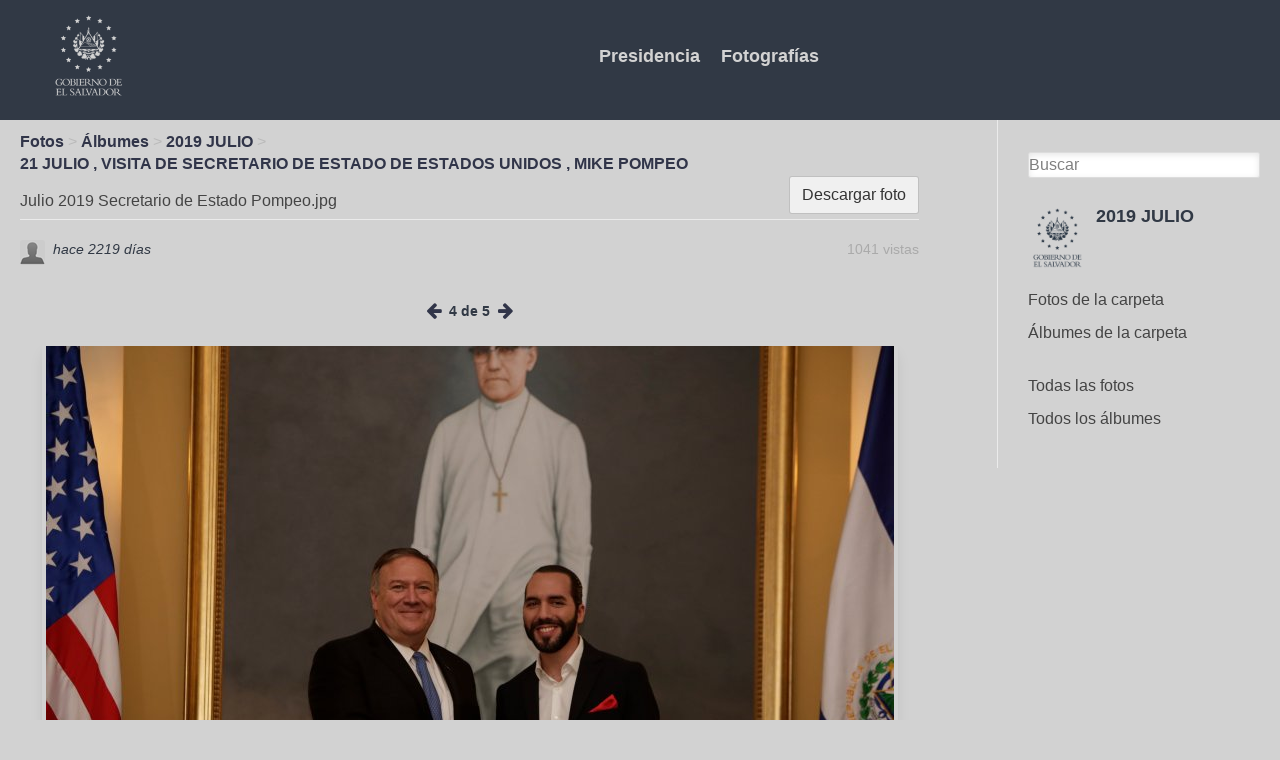

--- FILE ---
content_type: text/html; charset=UTF-8
request_url: https://fotos.presidencia.gob.sv/photos/image/365/julio-2019-secretario-de-estado-pompeojpg
body_size: 3654
content:
<!DOCTYPE html>
<html xmlns="http://www.w3.org/1999/xhtml" xml:lang="es" lang="es">
	<head>
		<title>Julio 2019 Secretario de Estado Pompeo.jpg : Comunicaciones de la Presidencia</title><meta http-equiv="Content-Type" content="text/html; charset=utf-8"><meta name="description"><meta name="viewport" content="width=device-width, initial-scale=1.0, maximum-scale=1.0, user-scalable=0"><meta name="mobile-web-app-capable" content="yes"><meta name="apple-mobile-web-app-capable" content="yes"><link rel="alternative" type="application/rss+xml" title="RSS" href="https://fotos.presidencia.gob.sv/photos/image/365/julio-2019-secretario-de-estado-pompeojpg?view=rss"><link rel="apple-touch-icon" href="https://fotos.presidencia.gob.sv/cache/1768641226/default/presify_theme/homescreen.png"><link rel="icon" href="https://fotos.presidencia.gob.sv/cache/1768641226/default/favicon.ico"><link rel="icon" sizes="16x16 32x32 48x48 64x64 128x128" type="image/svg+xml" href="https://fotos.presidencia.gob.sv/cache/1768641226/default/favicon.svg"><link rel="icon" sizes="16x16" type="image/png" href="https://fotos.presidencia.gob.sv/cache/1768641226/default/favicon-16.png"><link rel="icon" sizes="32x32" type="image/png" href="https://fotos.presidencia.gob.sv/cache/1768641226/default/favicon-32.png"><link rel="icon" sizes="64x64" type="image/png" href="https://fotos.presidencia.gob.sv/cache/1768641226/default/favicon-64.png"><link rel="icon" sizes="128x128" type="image/png" href="https://fotos.presidencia.gob.sv/cache/1768641226/default/favicon-128.png"><link rel="manifest" href="https://fotos.presidencia.gob.sv/manifest.json"><link rel="stylesheet" href="https://fotos.presidencia.gob.sv/cache/1768641226/default/font-awesome/css/font-awesome.css"><link rel="stylesheet" href="https://fotos.presidencia.gob.sv/cache/1768641226/default/elgg.css"><link rel="stylesheet" href="https://fotos.presidencia.gob.sv/cache/1768641226/default/lightbox/elgg-colorbox-theme/colorbox.css"><script>
		require = function () {
		// handled in the view "elgg.js"
		_require_queue.push(arguments);
	};
	_require_queue = [];
</script>
	</head>
	<body>
		<div class="elgg-page elgg-page-default">
	<div class="elgg-page-messages">
		<ul class="elgg-system-messages"><li class="hidden"></li></ul>
	</div>	 
			<!DOCTYPE html>
<html lang="es">
<head>
    <meta charset="UTF-8">
    <meta name="viewport" content="width=device-width, initial-scale=1.0">
    <meta http-equiv="X-UA-Compatible" content="ie=edge">
    <script src="https://cdn.jsdelivr.net/npm/vue"></script>
    <link rel="stylesheet" href="https://fotos.presidencia.gob.sv/mod/presify_theme/vendors/css/app.css">
    <link rel="stylesheet" href="http://fotos.presidencia.gob.sv/cache/0/default/lightbox/elgg-colorbox-theme/colorbox.css">
    <title>MULTIMEDIA</title>
</head>
<body class="bg-coolgray">
    <div class="font-sans antialiased" id="app"> <!-- NO TOCAR ESTE DIV-->
        <nav class="flex items-center justify-between flex-wrap bg-bluez pb-4 pt-2">
            <div class="flex items-center flex-no-shrink text-white mr-6">
                <a href="https://fotos.presidencia.gob.sv/">
                <img class="h-24 ml-12"
                     src="https://fotos.presidencia.gob.sv/mod/presify_theme/vendors/resources/img/logo_gov.png" 
                     alt="logo_gov">
                </a>
                </div>
            
            <div class="block sm:hidden">
                <button @click="toggle" 
                         class="flex items-center px-3 py-2 border rounded text-coolgray border-coolgray hover:text-white hover:border-white">
                    <svg class="fill-current h-3 w-3"
                         viewBox="0 0 20 20" 
                         xmlns="http://www.w3.org/2000/svg">
                    <title>
                        Menú
                    </title>
                    <path d="M0 3h20v2H0V3zm0 6h20v2H0V9zm0 6h20v2H0v-2z"/>
                    </svg>
                 </button>
                
            </div>
            
             <div :class="open ? 'block': 'hidden'" class="w-full flex-grow sm:flex sm:items-center sm:w-auto">
                 <div class="text-lg sm:flex-grow text-center">
                     
                    <a href="https://www.presidencia.gob.sv/" 
                       class="no-underline block mt-4 sm:inline-block sm:mt-0 font-bold text-coolgray hover:text-white mr-4">
                       Presidencia
                    </a>
                     
                    <a href="https://fotos.presidencia.gob.sv/groups/" 
                       class="no-underline block mt-4 sm:inline-block sm:mt-0 font-bold text-coolgray hover:text-white mr-4">
                        Fotografías 
                    </a>
                </div>
                   
             </div>
        </nav>
        </div>


		
	</div>
	<div class="elgg-page-navbar">
		<div class="elgg-inner">
			<!--
<a class="elgg-heading-site" href="">
<img src="mod/aalborg_theme/graphics/logo.png" alt="Smiley face"  
                                    align="left">
</a>
<a class="elgg-button-nav" rel="toggle" data-toggle-selector=".elgg-nav-collapse" href="#">
	</a>

<div class="elgg-nav-collapse">
	</div>-->

		</div>
	</div>
	<div class="elgg-page-body">
		<div class="elgg-inner">
			
<div class="elgg-layout elgg-layout-one-sidebar clearfix">
	<div class="elgg-main elgg-body">
		<ul class="elgg-menu elgg-breadcrumbs"><li><a href="https://fotos.presidencia.gob.sv/photos/siteimagesall">Fotos</a></li><li><a href="https://fotos.presidencia.gob.sv/photos/all">Álbumes</a></li><li><a href="https://fotos.presidencia.gob.sv/photos/group/157/all">2019 JULIO</a></li><li><a href="https://fotos.presidencia.gob.sv/photos/album/237/21-julio-visita-de-secretario-de-estado-de-estados-unidos-mike-pompeo">21 JULIO , VISITA DE SECRETARIO DE ESTADO DE ESTADOS UNIDOS , MIKE POMPEO</a></li></ul><div class="elgg-head clearfix"><ul class="elgg-menu elgg-menu-title elgg-menu-hz elgg-menu-title-default"><li class="elgg-menu-item-download"><a href="https://fotos.presidencia.gob.sv/photos/download/365" class="elgg-menu-content elgg-button elgg-button-action">Descargar foto</a></li></ul><h2 class="elgg-heading-main">Julio 2019 Secretario de Estado Pompeo.jpg</h2></div><div class="elgg-image-block clearfix mbl"><div class="elgg-image"><div class="elgg-avatar elgg-avatar-tiny">
<span class="elgg-icon fa elgg-icon-hover-menu fa-caret-down"></span><ul rel="HgMHEkc2pLcm6YfvPAvdqCHkSiDpDap5_P5USAdGaLc" class="elgg-menu elgg-menu-hover elgg-ajax-loader" data-elgg-menu-data="{&quot;g&quot;:101,&quot;pog&quot;:157,&quot;c&quot;:[&quot;photos&quot;],&quot;m&quot;:&quot;HgMHEkc2pLcm6YfvPAvdqCHkSiDpDap5_P5USAdGaLc&quot;,&quot;i&quot;:[]}"></ul><a href="https://fotos.presidencia.gob.sv/profile/lromero" class=""><img src="https://fotos.presidencia.gob.sv/cache/1768641226/default/icons/user/defaulttiny.gif" alt="lromero" title="lromero" class=""/></a></div>
</div><div class="elgg-body"><ul class="elgg-menu elgg-menu-entity elgg-menu-hz elgg-menu-entity-default"><li class="elgg-menu-item-views"><span>1041 vistas</span></li></ul><div class="elgg-listing-summary-subtitle elgg-subtext">  <time title="1 January 2020 @ 11:35am" datetime="2020-01-01T11:35:47-06:00">hace 2219 d&iacute;as</time> </div></div></div><div class="tidypics-photo-wrapper center"><ul class="elgg-menu elgg-menu-hz tidypics-album-nav"><li><a href="https://fotos.presidencia.gob.sv/photos/image/366/julio-2019-secretario-de-estado-pompeo1jpg"><span class="elgg-icon fa elgg-icon-arrow-left fa-arrow-left"></span></a></li><li><span>4 de 5</span></li><li><a href="https://fotos.presidencia.gob.sv/photos/image/238/img-7075jpg"><span class="elgg-icon fa elgg-icon-arrow-right fa-arrow-right"></span></a></li></ul><div class="elgg-module elgg-module-popup tidypics-tagging-help pam hidden" id="tidypics-tagging-help">Seleccione el área que deseas etiquetar o <a href="#" id="tidypics-tagging-quit" rel="nofollow">Dejar de</a>.<br> Escriba el nombre de un miembro o agrege una palabra como etiqueta a la foto.</div><div id="tidypics-tagging-select" class="elgg-module tidypics-tagging-select pam hidden elgg-module-popup"><div class="elgg-head"><h3>Etiquetar esta foto</h3></div><div class="elgg-body"><form method="post" action="https://fotos.presidencia.gob.sv/action/photos/image/tag" class="elgg-form elgg-form-photos-image-tag"><fieldset><input name="__elgg_token" value="zMGk1t6Hz1xOgVLtA-xWqA" type="hidden"><input name="__elgg_ts" value="1769629143" type="hidden"><div class="elgg-field elgg-field-required"><input value="" name="username" required="required" id="elgg-field-inel9a" class="elgg-input-autocomplete" type="text" data-source="https://fotos.presidencia.gob.sv/livesearch?match_on=users"><script>
require(['elgg/autocomplete'], function (autoc) {
	autoc.init();
});
</script>
</div><input name="guid" value="365" type="hidden"><input name="coordinates" type="hidden"><div class="elgg-foot elgg-form-footer"><div class="elgg-field"><input type="submit" value="Etiqueta" id="elgg-field-m1grx7" class="elgg-button elgg-button-submit"></div></div></fieldset></form></div></div><a href="https://fotos.presidencia.gob.sv/photos/thumbnail/365/master/" class="tidypics-lightbox"><img src="https://fotos.presidencia.gob.sv/photos/thumbnail/365/large/" class="elgg-photo tidypics-photo shadow-lg border hover:border-bluez mt-4" title="Julio 2019 Secretario de Estado Pompeo.jpg" alt="Julio 2019 Secretario de Estado Pompeo.jpg"/></a></div></br></br></br>	</div>
	<div class="elgg-sidebar">
		
<form class="elgg-search elgg-search-header" action="https://fotos.presidencia.gob.sv/search" method="get">
	<fieldset>
		<input placeholder="Buscar" type="text" class="search-input" size="21" name="q" autocapitalize="off" autocorrect="off" required="required" value="" />
		<input type="hidden" name="search_type" value="all" />
		<input type="submit" value="Ir" class="search-submit-button" />
	</fieldset>
</form>
<div class="elgg-module elgg-owner-block"><div class="elgg-head"><div class="elgg-image-block clearfix"><div class="elgg-image"><a href="https://fotos.presidencia.gob.sv/groups/profile/157/2019-julio"><img src="https://fotos.presidencia.gob.sv/cache/1768641226/default/groups/defaultlarge.gif" alt="2019 JULIO" width="200" height="200"/></a></div><div class="elgg-body"><h3 class="elgg-listing-summary-title"><a href="https://fotos.presidencia.gob.sv/groups/profile/157/2019-julio">2019 JULIO</a></h3></div></div></div><div class="elgg-body"><ul class="elgg-menu elgg-menu-owner-block elgg-menu-owner-block-default"><li class="elgg-menu-item-photos"><a href="https://fotos.presidencia.gob.sv/photos/siteimagesgroup/157" class="elgg-menu-content">Fotos de la carpeta</a></li><li class="elgg-menu-item-photo-albums"><a href="https://fotos.presidencia.gob.sv/photos/group/157/all" class="elgg-menu-content">Álbumes de la carpeta</a></li></ul></div></div><ul class="elgg-menu elgg-menu-page elgg-menu-page-A"><li class="elgg-menu-item-a10-tiypics-siteimages"><a href="https://fotos.presidencia.gob.sv/photos/siteimagesall" class="elgg-menu-content">Todas las fotos</a></li><li class="elgg-menu-item-a20-tiypics-albums"><a href="https://fotos.presidencia.gob.sv/photos/all" class="elgg-menu-content">Todos los álbumes</a></li></ul>	</div>
</div>

		</div>
	</div>
	<div class="elgg-page-footer">
		<div class="elgg-inner">
			    <script>        
                new Vue({
                    el: '#app',
                    data: {
                      open: false,
                    },
                    methods: {
                      toggle() {
                        this.open = !this.open
                      }
                    }
                  })
    </script>
           

<div class="w-full h-32 inline-flex justify-center flex-wrap">
<div class="w-full lg:w-1/2 xl:w-1/2 mt-6">
    <span class="text-xs text-bluez text-center mx-4">
        © Copyright 2019. Presidencia de la República de El Salvador.
    </span> 
</div>
<div class="w-full lg:w-1/2 xl:w-1/2 mt-6 mx-auto">
    <span class="text-xs text-bluez text-center mx-4">Facebook</span> 
    <span class="text-xs text-bluez text-center px-4">Instagram</span>
    <span class="text-xs text-bluez text-center px-4">Twitter</span>
</div>
    </div> 
		</div>
	</div>
</div><script>
var elgg = {"config":{"lastcache":1768641226,"viewtype":"default","simplecache_enabled":1},"security":{"token":{"__elgg_ts":1769629143,"__elgg_token":"zMGk1t6Hz1xOgVLtA-xWqA"}},"session":{"user":null,"token":"P6Lvg-I87s8d6pdZAwcJue"},"_data":{},"page_owner":{"guid":157,"type":"group","subtype":"","owner_guid":102,"container_guid":102,"site_guid":1,"time_created":"2019-07-04T11:05:47-06:00","time_updated":"2019-07-04T11:05:47-06:00","url":"https:\/\/fotos.presidencia.gob.sv\/groups\/profile\/157\/2019-julio","name":"2019 JULIO","description":null}};
</script><script src="https://fotos.presidencia.gob.sv/cache/1768641226/default/jquery.js"></script><script src="https://fotos.presidencia.gob.sv/cache/1768641226/default/jquery-ui.js"></script><script src="https://fotos.presidencia.gob.sv/cache/1768641226/default/elgg/require_config.js"></script><script src="https://fotos.presidencia.gob.sv/cache/1768641226/default/require.js"></script><script src="https://fotos.presidencia.gob.sv/cache/1768641226/default/elgg.js"></script><script>
require([
    "tidypics/tidypics"
]);
</script>
	</body>
</html>


--- FILE ---
content_type: application/javascript;charset=utf-8
request_url: https://fotos.presidencia.gob.sv/cache/1768641226/default/tidypics/tidypics.js
body_size: 126
content:
define("tidypics/tidypics",function(require){var elgg=require("elgg");var $=require("jquery");function init(){if($(".tidypics-lightbox").length){$(".tidypics-lightbox").colorbox({photo:true,maxWidth:'95%',maxHeight:'95%'});$("#cboxOverlay").css("z-index","10100");$("#colorbox").css("z-index","10101");}
if($(".tidypics-river-lightbox").length){$(".tidypics-river-lightbox").colorbox({maxWidth:'95%',maxHeight:'95%',onComplete:function(){$(this).colorbox.resize();}});$("#cboxOverlay").css("z-index","10100");$("#colorbox").css("z-index","10101");}
if($(".tidypics-selectalbum-lightbox").length){$(".tidypics-selectalbum-lightbox").colorbox();$("#cboxOverlay").css("z-index","10100");$("#colorbox").css("z-index","10101");}
if($(".tidypics-slideshow-lightbox").length){$(".tidypics-slideshow-lightbox").colorbox({width:'101%',height:'101%',maxWidth:'101%',maxHeight:'101%',title:false,arrowKey:false});$("#cboxOverlay").css("z-index","10100");$("#colorbox").css("z-index","10101");}
$("#tidypics-sort").sortable({opacity:0.7,revert:true,scroll:true});$('.elgg-form-photos-album-sort').submit(function(){var tidypics_guids=[];$("#tidypics-sort li").each(function(index){tidypics_guids.push($(this).attr('id'));});$('input[name="guids"]').val(tidypics_guids.toString());});}
init();});